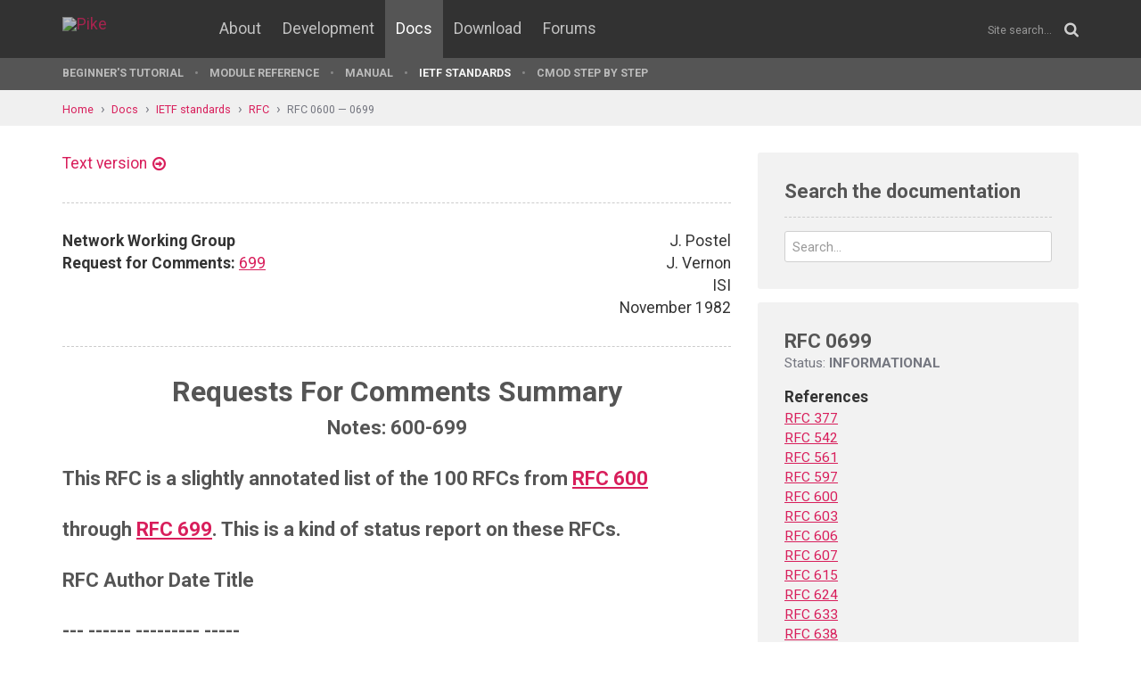

--- FILE ---
content_type: text/html; charset=UTF-8
request_url: http://pike.lysator.liu.se/docs/ietf/rfc/06/rfc0699.xml
body_size: 7970
content:
<!doctype html><html lang="en"><head><link href="//www.google-analytics.com" rel="dns-prefetch"><link href="//fonts.googleapis.com" rel="dns-prefetch"><link href="//ajax.googleapis.com" rel="dns-prefetch"><link href="/assets/img/favicon.png?v=2" rel="shortcut icon"><link href="https://fonts.googleapis.com/css?family=Roboto:400,400italic,700,700italic" rel="stylesheet"><meta charset="utf-8"><style>.page-content{background:#fff;min-height:60vh;position:relative;}</style><link href="/(cache-forever,mtime=1512655534)/assets/css/style.css" rel="stylesheet"><meta content="width=device-width, initial-scale=1.0, maximum-scale=1.5, user-scalable=yes" name="viewport"><meta content="IE=edge" http-equiv="X-UA-Compatible"><meta content="" name="keywords"><meta content="Generated document" name="description"><title>RFC 699: Requests For Comments Summary Notes: 600-699 - Pike Programming Language</title><!--[if lt IE 9]><script src="/assets/js/polyfills/html5shiv.min.js"></script><![endif]--><meta content="Requests For Comments Summary Notes: 600-699" property="og:title"><meta content="https://pike.roxen.org/docs/ietf/rfc/06/rfc0699.xml" property="og:url"><meta content="website" property="og:type"></head><!--[if lte IE 9]><body class="oldie"><![endif]--><!--[if !IE]><!--><body><!--<![endif]--><div class="head-msg" id="head-msg"></div><!-- robots:noindex --><header id="site-header"><nav><div class="site-wrap site-padding"><div class="site-logo"><a href="/"><img alt="Pike" src="/assets/img/pike-logo.svg"></a></div><div id="burger"><button><span class="bar"></span><span class="bar"></span><span class="bar"></span><span class="bar"></span></button></div><ul class="topmenu" id="topmenu"><li class=""><a href="/">Home</a></li><li  class="normal"><a href="/about/">About</a></li><li  class="normal"><a href="/development/">Development</a></li><li  class="is-current-page"><a href="/docs/">Docs</a></li><li  class="normal"><a href="/download/">Download</a></li><li  class="normal"><a href="/forums/">Forums</a></li></ul><div id="site-search"><form action="/search.xml" method="get"><input name="__state" type="hidden" value="4054e664a3ca46007a9f6e069f934c4a$seJzblp1qoAEABvYB3w==" />
<input name="_roxen_wizard_id" type="hidden" value="35fd68f0" />
<input autocomplete="off" name="q" placeholder="Site search..." type="search"><i class="fa fa-search"></i></form></div></div><div class="submenu-wrapper"><div id="submenu-scroll-overflow-left"></div><div id="submenu-scroll-overflow-right"></div><div class="site-wrap site-padding-sides"><ul class="submenu"><li  class="normal"><a href="/docs/tut" target="_self">Beginner's Tutorial</a></li><li  class="normal"><a href="/generated/manual/modref/" target="_self">Module reference</a></li><li  class="normal"><a href="/docs/man" target="_self">Manual</a></li><li  class="is-current-page"><a href="/docs/ietf/">IETF standards</a></li><li  class="normal"><a href="/docs/cmod-step-by-step/">CMOD step by step</a></li></ul></div></div></nav></header><!-- /robots:noindex --><script src="/(cache-forever,mtime=1476306733)/assets/js/start.min.js"></script><div class="page-content"><!-- robots:noindex --><div class="breadcrumbs"><div class="site-wrap"><a  href="/">Home</a><a  href="/docs/">Docs</a><a  href="/docs/ietf/">IETF standards</a><a  href="/docs/ietf/rfc/">RFC</a><a  href="/docs/ietf/rfc/06/">RFC 0600 — 0699</a></div></div><div id="side-menu-top-container"></div><!-- /robots:noindex --><div class="section"><div class="site-wrap site-padding no-padding-top"><div class="row"><div class="col-sm-8"><main><section class="section hard--top"><div class="component no-margin-bottom href-component variant-5"><a href="rfc0699.txt">Text version</a></div><div class="divider dotted"><hr></div><div class="row"><div class="col-md-6"><strong>Network Working Group</strong><br>
<strong>Request for Comments:</strong> <a href="/docs/ietf/rfc/06/rfc0699.xml">699</a><br>
</div><div class="col-md-6 align-right">J. Postel<br>
J. Vernon<br>
ISI<br>
November 1982<br>
</div></div><div class="divider dotted"><hr></div><div class="rfc">


<h1 style="text-align:center; float:center;">Requests For Comments Summary</h1>
<h2 style="text-align:center; float:center;">        Notes: 600-699</h2>


<h2>This RFC is a slightly annotated list of the 100 RFCs from <a href="/docs/ietf/rfc/06/rfc0600.xml">RFC 600</a></h2>
<h2>through <a href="/docs/ietf/rfc/06/rfc0699.xml">RFC 699</a>.  This is a kind of status report on these RFCs.</h2>


<h2>RFC     Author    Date           Title</h2>
<h2>---     ------    ---------      -----</h2>


<h2>699     Postel    10 Nov 82      Requests for Comments Summary</h2>
<h2>                                 Notes:  600-699</h2>

<dl><dd>
<p>
This summary.
</p>

</dd></dl>

<h2>698     Tovar     23 Jul 75      Telnet Extended ASCII Option</h2>

<dl><dd>
<p>
Describes an option to allow transmission of a special kind of
extended ASCII used at the Stanford AI and MIT AI Labs.
</p>

</dd></dl>

<h2>697     Lieb      14 Jul 75      CWD Command of FTP</h2>

<dl><dd>
<p>
Discusses FTP login access to "files only" directories.
</p>

</dd></dl>

<h2>696     Cerf      17 Jul 75      Comments on the IMP/HOST and</h2>
<h2>                                 HOST/IMP Protocol Changes</h2>

<dl><dd>
<p>
Observations on current international standards recommendations from
IFIP working group 6.1; see also RFCs 692, 690 687.
</p>

</dd></dl>

<h2>695   Krilanovich 5  Jul 75      Official Change in  Host-Host Protocol</h2>

<dl><dd>
<p>
Corrects ambiguity concerning the ERR command; changes NIC 8246 and
NIC 7104.
</p>

</dd></dl>

<h2>694     Postel    18 Jun 75      Protocol Information</h2>

<dl><dd>
<p>
References to documents and contacts concerning the various protocols
used in the ARPANET, as well as recent developments; updates <a href="/docs/ietf/rfc/06/rfc0661.xml">RFC 661</a>.
</p>

</dd></dl>

<h2>693     Not Issued</h2>


<h2>692     Wolfe     20 Jun 75      Comments on IMP/Host Protocol Changes</h2>


<h2><a href="/docs/ietf/rfc/06/rfc0699.xml">RFC 699</a>                                                    November 1982</h2>

<dl><dd>
<p>
A proposed solution to the problem of combined length of IMP and Host
leaders; see also RFCs 696, 690 and 687.
</p>

</dd></dl>

<h2>691     Harvey    28 May 75      One More Try on the FTP</h2>

<dl><dd>
<p>
Slight revision of <a href="/docs/ietf/rfc/06/rfc0686.xml">RFC 686</a>, on the subject of print files; see also
RFCs 640, 630, 542, 454, 448, 414, 385 and 354.
</p>

</dd></dl>

<h2>690     Postel     6 Jun 75      Comments on the proposed Host/IMP</h2>
<h2>                                 Protocol Changes</h2>

<dl><dd>
<p>
Comments on suggestions in <a href="/docs/ietf/rfc/06/rfc0687.xml">RFC 687</a>; see also RFCs 692 and 696.
</p>

</dd></dl>

<h2>689     Clements  23 May 75      TENEX NCP Finite State Machine for</h2>
<h2>                                 Connections</h2>

<dl><dd>
<p>
Describes the internal states of an NCP connection in the TENEX
implementation.
</p>

</dd></dl>

<h2>688     Walden     4 Jun 75      Tentative Schedule for the New TELNET</h2>
<h2>                                 Implementation for the TIP</h2>


<h2>687     Walden     2 Jun 75      IMP/Host and Host/IMP Protocol Changes</h2>

<dl><dd>
<p>
Addressing hosts on more than 63 IMPs, and other backwards compatible
expansions; see also RFCs 690 and 692.
</p>

</dd></dl>

<h2>686     Harvey    10 May 75      Leaving Well Enough Alone</h2>

<dl><dd>
<p>
Discusses difference between early and later versions of FTP; see also
RFCs 691, 640, 630, 542, 454, 448, 414, 385 and 354.
</p>

</dd></dl>

<h2>685     Beeler    16 Apr 75      Response Time in Cross-network</h2>
<h2>                                 Debugging</h2>

<dl><dd>
<p>
The contribution of ARPANET communication to response time.
</p>

</dd></dl>

<h2>684     Schantz   15 Apr 75      A Commentary on Procedure Calling as a</h2>
<h2>                                 Network Protocol</h2>

<dl><dd>
<p>
Issues in designing distributed computing systems.  Shortcomings of
<a href="/docs/ietf/rfc/06/rfc0674.xml">RFC 674</a>; see also RFCs 542 and 354.
</p>

</dd></dl>

<h2>683     Clements   3 Apr 75      FTPSRV -- TENEX Extension for Paged</h2>
<h2>                                 Files</h2>

<dl><dd>
<p>
Defines an extension to FTP for page-mode transfers between TENEX
systems; also discusses file transfer reliability.
</p>

</dd></dl>

<h2>682     Not Issued</h2>


<h2><a href="/docs/ietf/rfc/06/rfc0699.xml">RFC 699</a>                                                    November 1982</h2>


<h2>681     Holmgren  14 May 75      Network Unix</h2>

<dl><dd>
<pre>  Capabilities as an ARPANET Mini-Host:  standard I/O, Telnet, NCP,
  Hardware/Software requirements, reliability, availability.
</pre>
</dd></dl>

<h2>680     Myer      30 Apr 75      Message Transmission Protocol</h2>

<dl><dd>
<p>
Extends message field definition beyond <a href="/docs/ietf/rfc/05/rfc0561.xml">RFC 561</a> attempts to establish
syntactic and semantic standards for ARPANET; see also RFCs 733 and
822.
</p>

</dd></dl>

<h2>679     Dodds     21 Feb 75      February, 1975, Survey of  New-Protocol</h2>
<h2>                                 Telnet Servers</h2>

<dl><dd>
<p>
An earlier poll of Telnet server implementation status.  Updates RFCs
701, 702 and 669; see also <a href="/docs/ietf/rfc/07/rfc0703.xml">RFC 703</a>.
</p>

</dd></dl>

<h2>678     Postel    18 Dec 74      Standard File Formats</h2>

<dl><dd>
<p>
For transmission of documents across different environments.
</p>

</dd></dl>

<h2>677     Johnson   27 Jan 75      The Maintenance of Duplicate Databases</h2>


<h2>676     Not Issued</h2>


<h2>675     Cerf      16 Dec 74      Specification of Internet Transmission</h2>
<h2>                                 Control Program</h2>

<dl><dd>
<p>
The first detailed specification of TCP; see <a href="/docs/ietf/rfc/07/rfc0793.xml">RFC 793</a>.
</p>

</dd></dl>

<h2>674     Postel    12 DEC 74      Procedure Call Documents--Version 2</h2>

<dl><dd>
<p>
Host level protocol used in the NSW--a slightly constrained version of
ARPANET Host-to-Host protocol, affecting allocation, RFNM wait, and
retransmission; see also <a href="/docs/ietf/rfc/06/rfc0684.xml">RFC 684</a>.
</p>

</dd></dl>

<h2>673     Not Issued</h2>


<h2>672     Schantz    6 Dec 74      A Multi-Site Data Collection Facility</h2>

<dl><dd>
<p>
Applicability of TIP/TENEX protocols beyond TIP accounting.
</p>

</dd></dl>

<h2>671     Schantz    6 Dec 74      A Note on Reconnection Protocol</h2>

<dl><dd>
<p>
Experience with implementation in RSEXEC context.
</p>

</dd></dl>

<h2>670     Not Issued</h2>


<h2><a href="/docs/ietf/rfc/06/rfc0699.xml">RFC 699</a>                                                    November 1982</h2>


<h2>669     Dodds      4 Dec 74      November 1974, Survey of New-Protocol</h2>
<h2>                                 Telnet Servers</h2>

<dl><dd>
<p>
An earlier poll of Telnet server implementation status. Updates <a href="/docs/ietf/rfc/07/rfc0702.xml">RFC
702</a>; see also RFCs 703 and 679.
</p>

</dd></dl>

<h2>668     Not Issued</h2>


<h2>667     Chipman      Dec 74      BBN Host Ports</h2>

<dl><dd>
<p>
Approved scheme to connect host ports to the network.
</p>

</dd></dl>

<h2>666     Padlipsky 26 Nov 74      Specification of the Unified User-Level</h2>
<h2>                                 Protocol</h2>

<dl><dd>
<p>
Discusses and proposes a common command language.
</p>

</dd></dl>

<h2>665     Not Issued</h2>


<h2>664     Not Issued</h2>


<h2>663     Kanodia   29 Nov 74      A Lost Message Detection and Recovery</h2>
<h2>                                 Protocol</h2>

<dl><dd>
<p>
Proposed extension of host-host protocol; see also RFCs 534, 516, 512,
492 and 467.
</p>

</dd></dl>

<h2>662     Kanodia   26 Nov 74      Performance Improvement in ARPANET File</h2>
<h2>                                 Transfers from Multics</h2>

<dl><dd>
<p>
Experimenting with host output buffers to improve throughput.
</p>

</dd></dl>

<h2>661     Postel    23 Nov 74      Protocol Information</h2>

<dl><dd>
<p>
An old version; see <a href="/docs/ietf/rfc/06/rfc0694.xml">RFC 694</a>.
</p>

</dd></dl>

<h2>660     Walden    23 Oct 74      Some Changes to the IMP and the</h2>
<h2>                                 IMP/Host Interface</h2>

<dl><dd>
<p>
Decoupling of message number sequences of hosts; host-host access
control; message number window; messages outside normal mechanism; see
also BBN 1822.
</p>

</dd></dl>

<h2>659     Postel    18 Oct 74      Announcing Additional Telnet Options</h2>

<dl><dd>
<p>
Options defined in RFCs 651-658.
</p>

</dd></dl>

<h2>658     Crocker   25 Oct 74      Telnet Output Line Feed Disposition</h2>


<h2><a href="/docs/ietf/rfc/06/rfc0699.xml">RFC 699</a>                                                    November 1982</h2>


<h2>657     Crocker   25 Oct 74      Telnet Output Vertical Tab Disposition</h2>
<h2>                                 Option</h2>


<h2>656     Crocker   25 Oct 74      Telnet Output Vertical Tab Stops Option</h2>


<h2>655     Crocker   25 Oct 74      Telnet Output Form Feed Disposition</h2>
<h2>                                 Option</h2>


<h2>654     Crocker   25 Oct 74      Telnet Output Horizontal Tab</h2>
<h2>                                 Disposition Option</h2>


<h2>653     Crocker   25 Oct 74      Telnet Output Horizontal Tab Stops</h2>
<h2>                                 Option</h2>


<h2>652     Crocker   25 Oct 74      Telnet Output Carriage Return</h2>
<h2>                                 Disposition Option</h2>


<h2>651     Crocker   25 Oct 74      Revised Telnet Status Option</h2>


<h2>650     Not Issued</h2>


<h2>649     Not Issued</h2>


<h2>648     Not Issued</h2>

<pre>647     Padlipsky 12 Nov 74      A Proposed Protocol for Connecting Host

                                 Computers to ARPA-Like Networks via
                                 Front End Processors
</pre>
<dl><dd>
<p>
Approaches to Front-End protocol processing using available hardware
and software.
</p>

</dd></dl>

<h2>646     Not Issued</h2>


<h2>645     Crocker   26 Jun 74      Network Standard Data Specification</h2>
<h2>                                 Syntax</h2>

<dl><dd>
<p>
Providing a mechanism for specifying all attributes of a collection of
bits; see also <a href="/docs/ietf/rfc/06/rfc0615.xml">RFC 615</a>.
</p>

</dd></dl>

<h2>644     Thomas    22 Jul 74      On The Problem of Signature</h2>
<h2>                                 Authentication for Network Mail</h2>


<h2>643     Mader      5 Jul 74      Network Debugging Protocol</h2>

<dl><dd>
<p>
To be used in an implementation of a PDP-11 network bootstrap device
and a cross-network debugger.
</p>

</dd></dl>

<h2>642     Burchfiel  5 Jul 74      Ready Line Philosophy and</h2>
<h2>                                 Implementation</h2>


<h2><a href="/docs/ietf/rfc/06/rfc0699.xml">RFC 699</a>                                                    November 1982</h2>


<h2>641     Not Issued</h2>


<h2>640     Postel     5 Jun 74      Revised FTP Reply Codes</h2>

<dl><dd>
<p>
Updates <a href="/docs/ietf/rfc/05/rfc0542.xml">RFC 542</a>.
</p>

</dd></dl>

<h2>639     Not Issued</h2>


<h2>638     McKenzie  25 Apr 74      IMP/TIP Preventive Maintenance Schedule</h2>

<dl><dd>
<p>
Corrects <a href="/docs/ietf/rfc/06/rfc0633.xml">RFC 633</a>.
</p>

</dd></dl>

<h2>637     McKenzie  23 Apr 74      Change of Network Address for SU-DSL</h2>


<h2>636     Burchfiel 10 Jun 74      TIP/TENEX Reliability Improvements</h2>

<dl><dd>
<p>
Obtaining/maintaining connections; recovery from lost connections;
connection-state changes.
</p>

</dd></dl>

<h2>635     Cerf      22 Apr 74      An Assessment of ARPANET Protocols</h2>

<dl><dd>
<p>
Theoretical and practical motivation for redesign.  Multipacket
messages; host retransmission; duplicate detection; sequencing;
acknowledgement.
</p>

</dd></dl>

<h2>634     McKenzie  10 Apr 74      Change in Network Address for Haskins</h2>
<h2>                                 Lab.</h2>


<h2>633     McKenzie  18 Mar 74      IMP/TIP Preventive Maintenance Schedule</h2>

<dl><dd>
<p>
An old version; see <a href="/docs/ietf/rfc/06/rfc0638.xml">RFC 638</a>.
</p>

</dd></dl>

<h2>632     Opderbeck 20 May 74      Throughput Degradations for Single</h2>
<h2>                                 Packet Messages</h2>


<h2>631     Danthine  17 Apr 74      Call for Papers:  International Meeting</h2>
<h2>                                 on Minicomputers and Data Communication</h2>


<h2>630     Sussman   10 Apr 74      FTP Error Code Usage for More Reliable</h2>
<h2>                                 Mail Service</h2>

<dl><dd>
<p>
Describes FTP reply-code usage in TENEX mail processing.
</p>

</dd></dl>

<h2>629     North     27 Mar 74      Scenario for Using the  Network Journal</h2>


<h2>628     Keeney    27 Mar 74      Status of RFC Numbers and a Note on</h2>
<h2>                                 Pre-assigned Journal Numbers</h2>


<h2><a href="/docs/ietf/rfc/06/rfc0699.xml">RFC 699</a>                                                    November 1982</h2>


<h2>627     Feinler   25 Mar 74      ASCII Text File of Hostnames</h2>

<dl><dd>
<p>
See also RFCs 606, 608, 623 and 625.
</p>

</dd></dl>

<h2>626     Kleinrock 14 Mar 74      On a possible Lockup Condition in Imp</h2>
<h2>                                 Subnet due to Message Sequencing</h2>


<h2>625     Feinler    7 Mar 74      On Line Hostnames Service</h2>

<dl><dd>
<p>
See also RFCs 606, 608, 623 and 627.
</p>

</dd></dl>

<h2>624   Krilanovich 28 Feb 74      Comments on the File Transfer Protocol</h2>

<dl><dd>
<p>
Design changes and slight modifications.  Replaces <a href="/docs/ietf/rfc/06/rfc0607.xml">RFC 607</a>; see also
RFCs 614, 542 and 640.
</p>

</dd></dl>

<h2>623   Krilanovich 22 Feb 74      Comments on On-Line Host Name Service</h2>

<dl><dd>
<p>
See also RFCs 627, 625, 608 and 606.
</p>

</dd></dl>

<h2>622     McKenzie  13 Mar 74      Scheduling IMP/TIP Down Time</h2>

<dl><dd>
<p>
Modification of previous policy.
</p>

</dd></dl>

<h2>621     Kudlick    6 Mar 74      NIC User Directories at SRI-ARC</h2>

<dl><dd>
<p>
See also RFCs 620 and 609.
</p>

</dd></dl>

<h2>620     Ferguson   1 Mar 74      Request for Monitor Host Table Updates</h2>

<dl><dd>
<p>
In conjunction with moving NIC users to OFFICE-1; see also RFCs 621
and 609.
</p>

</dd></dl>

<h2>619     Naylor     7 Mar 74      Mean Round-Trip Times in the ARPANET</h2>

<dl><dd>
<p>
Actual measurements of round-trip times.
</p>

</dd></dl>

<h2>618     Taft      19 Feb 74      A Few Observations on NCP Statistics</h2>

<dl><dd>
<p>
Distribution of NCP and IMP message types by actual measurement.
</p>

</dd></dl>

<h2>617     Taft      19 Feb 74      A Note on Socket Number Assignment</h2>

<dl><dd>
<p>
Danger of imposing more fixed socket number requirements; see also
RFCs 542, 503 and 451.
</p>

</dd></dl>

<h2>616     Walden    11 Feb 74      Latest Network Maps</h2>


<h2>615     Crocker    1 Mar 74      Proposed Network Standard Data Pathname</h2>
<h2>                                 Syntax</h2>


<h2><a href="/docs/ietf/rfc/06/rfc0699.xml">RFC 699</a>                                                    November 1982</h2>


<h2>614     Pogran    28 Jan 74      Response to <a href="/docs/ietf/rfc/06/rfc0607.xml">RFC 607</a> (NIC-21255),</h2>
<h2>                                 "Comments on the FTP"</h2>

<dl><dd>
<p>
See also RFCs 624, 542 and 640.
</p>

</dd></dl>

<h2>613     McKenzie  21 Jan 74   Network Connectivity: A Response to <a href="/docs/ietf/rfc/06/rfc0603.xml">RFC603</a></h2>


<h2>612     McKenzie  16 Jan 74      Traffic Statistics Dec. 1973</h2>


<h2>611     Walden    14 Feb 74      Two Changes to the IMP/Host Protocol</h2>

<dl><dd>
<p>
Expansion of Host-Going-Down and addition of Dead-Host-Status Message.
</p>

</dd></dl>

<h2>610     Winter    15 Dec 73      Further Datalanguage Design Concepts</h2>

<dl><dd>
<p>
Preliminary results of the language design; a model for data languagea
semantics; future considerations.
</p>

</dd></dl>

<h2>609     Ferguson  10 Jan 74      Statement of Upcoming Move of NIC/NLS</h2>
<h2>                                 Service</h2>

<dl><dd>
<p>
See also RFCs 621 and 620.
</p>

</dd></dl>

<h2>608     Feinler   10 Jan 73      Host Names On-Line</h2>

<dl><dd>
<p>
Response to <a href="/docs/ietf/rfc/06/rfc0606.xml">RFC 606</a>; see also RFCs 627, 625 and 623.
</p>

</dd></dl>

<h2>607   Krilanovich 7 Jan 73       NIC-21255 Comments on the File</h2>
<h2>                                 Transfer Protocol</h2>

<dl><dd>
<p>
An old version; see <a href="/docs/ietf/rfc/06/rfc0624.xml">RFC 624</a>; see also RFCs 614, 542 and 640.
</p>

</dd></dl>

<h2>606     Deutsch   29 Dec 73      Host Names On-Line</h2>

<dl><dd>
<p>
Resolving differences in hostname-address mappings; see also RFCs 627,
625, 623 and 608.
</p>

</dd></dl>

<h2>605     Not Issued</h2>


<h2>604     Postel    26 Dec 73      Assigned Link Numbers</h2>

<dl><dd>
<p>
Modifies official host-host protocol.  Replaces <a href="/docs/ietf/rfc/03/rfc0377.xml">RFC 377</a>.
</p>

</dd></dl>

<h2>603     Burchfiel 31 Dec 73      Response to <a href="/docs/ietf/rfc/05/rfc0597.xml">RFC 597</a>: Host Status</h2>

<dl><dd>
<p>
Questions about the ARPANET topology described in <a href="/docs/ietf/rfc/05/rfc0597.xml">RFC 597</a>.
</p>

</dd></dl>

<h2><a href="/docs/ietf/rfc/06/rfc0699.xml">RFC 699</a>                                                    November 1982</h2>


<h2>602     Metcalfe  27 Dec 73      "The Stockings Were Hung by the Chimney</h2>
<h2>                                 With Care"</h2>

<dl><dd>
<p>
Susceptibility of ARPANET to security violations.
</p>

</dd></dl>

<h2>601     McKenzie  14 Dec 73      Traffic Statistics November 1973</h2>


<h2>600     Berggreen 26 Nov 73      Interfacing an Illinois Plasma Terminal</h2>
<h2>                                 to the ARPANET</h2>

<dl><dd>
<p>
Discusses some unusual interface issues for the Plato terminal.
</p>

</dd></dl>
</div></section></main></div><div class="col-sm-4"><aside><div class="inner" id="google-search"><h2 class="header margin-bottom-imp no-margin-top">Search the documentation</h2><form action="/docs/ietf/right-column.xml" method="get"><input name="t" type="hidden" value="doc"><div class="control-group no-margin-bottom"><input autocomplete="off" class="tight" name="q" placeholder="Search..." type="search"></div></form><ul id="google-search-result"></ul><script id="google-search-template" type="text/my-template"><li><a href="${link}"><div class="title">${title}</div><div class="ref">${url}</div><div class="snippet">${snippet}</div></a></li></script></div><div class="rfc-sidebar"><h2>RFC 0699</h2><div class="status">Status: <strong>INFORMATIONAL</strong></div><dl><dt>References</dt><dd><a href="/docs/ietf/rfc/03/rfc0377.xml" title="Using TSO via ARPA Network Virtual Terminal">RFC 377</a></dd><dd><a href="/docs/ietf/rfc/05/rfc0542.xml" title="File Transfer Protocol">RFC 542</a></dd><dd><a href="/docs/ietf/rfc/05/rfc0561.xml" title="Standardizing Network Mail Headers">RFC 561</a></dd><dd><a href="/docs/ietf/rfc/05/rfc0597.xml" title="Host status">RFC 597</a></dd><dd><a href="/docs/ietf/rfc/06/rfc0600.xml" title="Interfacing an Illinois plasma terminal to the ARPANET">RFC 600</a></dd><dd><a href="/docs/ietf/rfc/06/rfc0603.xml" title="Response to RFC 597: Host status">RFC 603</a></dd><dd><a href="/docs/ietf/rfc/06/rfc0606.xml" title="Host names on-line">RFC 606</a></dd><dd><a href="/docs/ietf/rfc/06/rfc0607.xml" title="Comments on the File Transfer Protocol">RFC 607</a></dd><dd><a href="/docs/ietf/rfc/06/rfc0615.xml" title="Proposed Network Standard Data Pathname syntax">RFC 615</a></dd><dd><a href="/docs/ietf/rfc/06/rfc0624.xml" title="Comments on the File Transfer Protocol">RFC 624</a></dd><dd><a href="/docs/ietf/rfc/06/rfc0633.xml" title="IMP/TIP preventive maintenance schedule">RFC 633</a></dd><dd><a href="/docs/ietf/rfc/06/rfc0638.xml" title="IMP/TIP preventive maintenance schedule">RFC 638</a></dd><dd><a href="/docs/ietf/rfc/06/rfc0661.xml" title="Protocol information">RFC 661</a></dd><dd><a href="/docs/ietf/rfc/06/rfc0674.xml" title="Procedure call documents: Version 2">RFC 674</a></dd><dd><a href="/docs/ietf/rfc/06/rfc0684.xml" title="Commentary on procedure calling as a network protocol">RFC 684</a></dd><dd><a href="/docs/ietf/rfc/06/rfc0686.xml" title="Leaving well enough alone">RFC 686</a></dd><dd><a href="/docs/ietf/rfc/06/rfc0687.xml" title="IMP/Host and Host/IMP Protocol changes">RFC 687</a></dd><dd><a href="/docs/ietf/rfc/06/rfc0694.xml" title="Protocol information">RFC 694</a></dd><dd><a href="/docs/ietf/rfc/07/rfc0702.xml" title="September, 1974, survey of New-Protocol Telnet servers">RFC 702</a></dd><dd><a href="/docs/ietf/rfc/07/rfc0703.xml" title="July, 1975, survey of New-Protocol Telnet Servers">RFC 703</a></dd><dd><a href="/docs/ietf/rfc/07/rfc0793.xml" title="Transmission Control Protocol">RFC 793</a></dd><dt>Referenced by</dt><dd><a href="/docs/ietf/rfc/10/rfc1012.xml" title="Bibliography of Request For Comments 1 through 999">RFC 1012</a></dd></dl></div></aside></div></div></div></div></div><!-- robots:noindex --><footer class="site-footer"><div class="site-wrap site-padding"><div class="row"><div class="col-xs-6"><a class="dimmed" href="/" title="To the start page"><img alt="Pike logo" id="pike-logo-footer" src="/assets/img/pike-logo.svg"></a></div></div></div></footer><script>window.ROXEN=window.ROXEN||{};window.ROXEN.version='Roxen/6.2.236-r1'.replace(/.*?\/(\d+\.\d+).*/,function(){return arguments[1];});</script><script src="//ajax.googleapis.com/ajax/libs/jquery/2.1.3/jquery.min.js"></script><script src="/(cache-forever,mtime=1483026207)/assets/js/main.min.js"></script><script>
      (function(i,s,o,g,r,a,m){i['GoogleAnalyticsObject']=r;i[r]=i[r]||function(){
      (i[r].q=i[r].q||[]).push(arguments)},i[r].l=1*new Date();a=s.createElement(o),
      m=s.getElementsByTagName(o)[0];a.async=1;a.src=g;m.parentNode.insertBefore(a,m)
      })(window,document,'script','//www.google-analytics.com/analytics.js','ga');
      ga('create', 'UA-75948411-1', 'auto');
      ga('send', 'pageview');
    </script><noscript><iframe height="0" src="//www.googletagmanager.com/ns.html?id=GTM-KVB6WH" style="display:none;visibility:hidden" width="0"></iframe></noscript><script>(function(w,d,s,l,i){w[l]=w[l]||[];w[l].push({'gtm.start':new Date().getTime(),event:'gtm.js'});var f=d.getElementsByTagName(s)[0],j=d.createElement(s),dl=l!='dataLayer'?'&l='+l:'';j.async=true;j.src='//www.googletagmanager.com/gtm.js?id='+i+dl;f.parentNode.insertBefore(j,f);})(window,document,'script','dataLayer','GTM-KVB6WH');</script><!-- /robots:noindex --><div class="show-bp" id="showBp"></div></body></html>